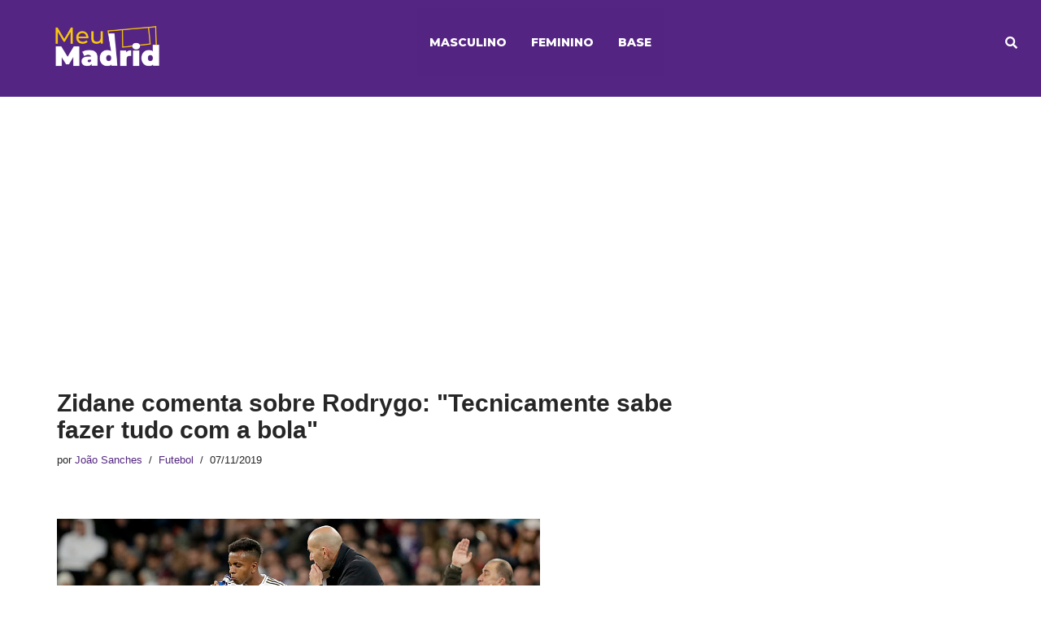

--- FILE ---
content_type: text/html; charset=utf-8
request_url: https://www.google.com/recaptcha/api2/aframe
body_size: 266
content:
<!DOCTYPE HTML><html><head><meta http-equiv="content-type" content="text/html; charset=UTF-8"></head><body><script nonce="-T9-wOCcIMQVBDxap7EhYQ">/** Anti-fraud and anti-abuse applications only. See google.com/recaptcha */ try{var clients={'sodar':'https://pagead2.googlesyndication.com/pagead/sodar?'};window.addEventListener("message",function(a){try{if(a.source===window.parent){var b=JSON.parse(a.data);var c=clients[b['id']];if(c){var d=document.createElement('img');d.src=c+b['params']+'&rc='+(localStorage.getItem("rc::a")?sessionStorage.getItem("rc::b"):"");window.document.body.appendChild(d);sessionStorage.setItem("rc::e",parseInt(sessionStorage.getItem("rc::e")||0)+1);localStorage.setItem("rc::h",'1768905834583');}}}catch(b){}});window.parent.postMessage("_grecaptcha_ready", "*");}catch(b){}</script></body></html>

--- FILE ---
content_type: text/css
request_url: https://meumadrid.com.br/wp-content/uploads/elementor/css/post-24070.css?ver=1768279050
body_size: 12817
content:
.elementor-24070 .elementor-element.elementor-element-f5fb7a7:not(.elementor-motion-effects-element-type-background), .elementor-24070 .elementor-element.elementor-element-f5fb7a7 > .elementor-motion-effects-container > .elementor-motion-effects-layer{background-color:#542582;}.elementor-24070 .elementor-element.elementor-element-f5fb7a7{transition:background 0.3s, border 0.3s, border-radius 0.3s, box-shadow 0.3s;}.elementor-24070 .elementor-element.elementor-element-f5fb7a7 > .elementor-background-overlay{transition:background 0.3s, border-radius 0.3s, opacity 0.3s;}.elementor-widget-image .widget-image-caption{color:var( --e-global-color-text );font-family:var( --e-global-typography-text-font-family ), Sans-serif;font-weight:var( --e-global-typography-text-font-weight );}.elementor-24070 .elementor-element.elementor-element-f05d3c1 img{width:71%;}.elementor-widget-navigation-menu .menu-item a.hfe-menu-item.elementor-button{background-color:var( --e-global-color-accent );font-family:var( --e-global-typography-accent-font-family ), Sans-serif;font-weight:var( --e-global-typography-accent-font-weight );}.elementor-widget-navigation-menu .menu-item a.hfe-menu-item.elementor-button:hover{background-color:var( --e-global-color-accent );}.elementor-widget-navigation-menu a.hfe-menu-item, .elementor-widget-navigation-menu a.hfe-sub-menu-item{font-family:var( --e-global-typography-primary-font-family ), Sans-serif;font-size:var( --e-global-typography-primary-font-size );font-weight:var( --e-global-typography-primary-font-weight );}.elementor-widget-navigation-menu .menu-item a.hfe-menu-item, .elementor-widget-navigation-menu .sub-menu a.hfe-sub-menu-item{color:var( --e-global-color-text );}.elementor-widget-navigation-menu .menu-item a.hfe-menu-item:hover,
								.elementor-widget-navigation-menu .sub-menu a.hfe-sub-menu-item:hover,
								.elementor-widget-navigation-menu .menu-item.current-menu-item a.hfe-menu-item,
								.elementor-widget-navigation-menu .menu-item a.hfe-menu-item.highlighted,
								.elementor-widget-navigation-menu .menu-item a.hfe-menu-item:focus{color:var( --e-global-color-accent );}.elementor-widget-navigation-menu .hfe-nav-menu-layout:not(.hfe-pointer__framed) .menu-item.parent a.hfe-menu-item:before,
								.elementor-widget-navigation-menu .hfe-nav-menu-layout:not(.hfe-pointer__framed) .menu-item.parent a.hfe-menu-item:after{background-color:var( --e-global-color-accent );}.elementor-widget-navigation-menu .hfe-nav-menu-layout:not(.hfe-pointer__framed) .menu-item.parent .sub-menu .hfe-has-submenu-container a:after{background-color:var( --e-global-color-accent );}.elementor-widget-navigation-menu .hfe-pointer__framed .menu-item.parent a.hfe-menu-item:before,
								.elementor-widget-navigation-menu .hfe-pointer__framed .menu-item.parent a.hfe-menu-item:after{border-color:var( --e-global-color-accent );}
							.elementor-widget-navigation-menu .sub-menu li a.hfe-sub-menu-item,
							.elementor-widget-navigation-menu nav.hfe-dropdown li a.hfe-sub-menu-item,
							.elementor-widget-navigation-menu nav.hfe-dropdown li a.hfe-menu-item,
							.elementor-widget-navigation-menu nav.hfe-dropdown-expandible li a.hfe-menu-item,
							.elementor-widget-navigation-menu nav.hfe-dropdown-expandible li a.hfe-sub-menu-item{font-family:var( --e-global-typography-accent-font-family ), Sans-serif;font-weight:var( --e-global-typography-accent-font-weight );}.elementor-24070 .elementor-element.elementor-element-b183ce7 .menu-item a.hfe-menu-item{padding-left:15px;padding-right:15px;}.elementor-24070 .elementor-element.elementor-element-b183ce7 .menu-item a.hfe-sub-menu-item{padding-left:calc( 15px + 20px );padding-right:15px;}.elementor-24070 .elementor-element.elementor-element-b183ce7 .hfe-nav-menu__layout-vertical .menu-item ul ul a.hfe-sub-menu-item{padding-left:calc( 15px + 40px );padding-right:15px;}.elementor-24070 .elementor-element.elementor-element-b183ce7 .hfe-nav-menu__layout-vertical .menu-item ul ul ul a.hfe-sub-menu-item{padding-left:calc( 15px + 60px );padding-right:15px;}.elementor-24070 .elementor-element.elementor-element-b183ce7 .hfe-nav-menu__layout-vertical .menu-item ul ul ul ul a.hfe-sub-menu-item{padding-left:calc( 15px + 80px );padding-right:15px;}.elementor-24070 .elementor-element.elementor-element-b183ce7 .menu-item a.hfe-menu-item, .elementor-24070 .elementor-element.elementor-element-b183ce7 .menu-item a.hfe-sub-menu-item{padding-top:35px;padding-bottom:35px;}.elementor-24070 .elementor-element.elementor-element-b183ce7 ul.sub-menu{width:220px;}.elementor-24070 .elementor-element.elementor-element-b183ce7 .sub-menu a.hfe-sub-menu-item,
						 .elementor-24070 .elementor-element.elementor-element-b183ce7 nav.hfe-dropdown li a.hfe-menu-item,
						 .elementor-24070 .elementor-element.elementor-element-b183ce7 nav.hfe-dropdown li a.hfe-sub-menu-item,
						 .elementor-24070 .elementor-element.elementor-element-b183ce7 nav.hfe-dropdown-expandible li a.hfe-menu-item,
						 .elementor-24070 .elementor-element.elementor-element-b183ce7 nav.hfe-dropdown-expandible li a.hfe-sub-menu-item{padding-top:15px;padding-bottom:15px;}.elementor-24070 .elementor-element.elementor-element-b183ce7 .hfe-nav-menu__toggle{margin:0 auto;}.elementor-24070 .elementor-element.elementor-element-b183ce7 a.hfe-menu-item, .elementor-24070 .elementor-element.elementor-element-b183ce7 a.hfe-sub-menu-item{font-family:"Montserrat", Sans-serif;font-size:14px;font-weight:800;}.elementor-24070 .elementor-element.elementor-element-b183ce7 .menu-item a.hfe-menu-item, .elementor-24070 .elementor-element.elementor-element-b183ce7 .sub-menu a.hfe-sub-menu-item{color:#FFFFFF;}.elementor-24070 .elementor-element.elementor-element-b183ce7 .menu-item a.hfe-menu-item, .elementor-24070 .elementor-element.elementor-element-b183ce7 .sub-menu, .elementor-24070 .elementor-element.elementor-element-b183ce7 nav.hfe-dropdown, .elementor-24070 .elementor-element.elementor-element-b183ce7 .hfe-dropdown-expandible{background-color:#542483;}.elementor-24070 .elementor-element.elementor-element-b183ce7 .menu-item a.hfe-menu-item:hover,
								.elementor-24070 .elementor-element.elementor-element-b183ce7 .sub-menu a.hfe-sub-menu-item:hover,
								.elementor-24070 .elementor-element.elementor-element-b183ce7 .menu-item.current-menu-item a.hfe-menu-item,
								.elementor-24070 .elementor-element.elementor-element-b183ce7 .menu-item a.hfe-menu-item.highlighted,
								.elementor-24070 .elementor-element.elementor-element-b183ce7 .menu-item a.hfe-menu-item:focus{color:#f5bf16;}.elementor-24070 .elementor-element.elementor-element-b183ce7 .sub-menu,
								.elementor-24070 .elementor-element.elementor-element-b183ce7 nav.hfe-dropdown,
								.elementor-24070 .elementor-element.elementor-element-b183ce7 nav.hfe-dropdown-expandible,
								.elementor-24070 .elementor-element.elementor-element-b183ce7 nav.hfe-dropdown .menu-item a.hfe-menu-item,
								.elementor-24070 .elementor-element.elementor-element-b183ce7 nav.hfe-dropdown .menu-item a.hfe-sub-menu-item{background-color:#fff;}.elementor-24070 .elementor-element.elementor-element-b183ce7 .sub-menu a.hfe-sub-menu-item:hover,
								.elementor-24070 .elementor-element.elementor-element-b183ce7 .elementor-menu-toggle:hover,
								.elementor-24070 .elementor-element.elementor-element-b183ce7 nav.hfe-dropdown li a.hfe-menu-item:hover,
								.elementor-24070 .elementor-element.elementor-element-b183ce7 nav.hfe-dropdown li a.hfe-sub-menu-item:hover,
								.elementor-24070 .elementor-element.elementor-element-b183ce7 nav.hfe-dropdown-expandible li a.hfe-menu-item:hover,
								.elementor-24070 .elementor-element.elementor-element-b183ce7 nav.hfe-dropdown-expandible li a.hfe-sub-menu-item:hover{color:#E3A900;}.elementor-24070 .elementor-element.elementor-element-b183ce7 .sub-menu li.menu-item:not(:last-child),
						.elementor-24070 .elementor-element.elementor-element-b183ce7 nav.hfe-dropdown li.menu-item:not(:last-child),
						.elementor-24070 .elementor-element.elementor-element-b183ce7 nav.hfe-dropdown-expandible li.menu-item:not(:last-child){border-bottom-style:solid;border-bottom-color:#c4c4c4;border-bottom-width:1px;}.elementor-24070 .elementor-element.elementor-element-b183ce7 div.hfe-nav-menu-icon{color:#FFFFFF;}.elementor-24070 .elementor-element.elementor-element-b183ce7 div.hfe-nav-menu-icon svg{fill:#FFFFFF;}.elementor-widget-hfe-search-button input[type="search"].hfe-search-form__input,.elementor-widget-hfe-search-button .hfe-search-icon-toggle{font-family:var( --e-global-typography-primary-font-family ), Sans-serif;font-size:var( --e-global-typography-primary-font-size );font-weight:var( --e-global-typography-primary-font-weight );}.elementor-widget-hfe-search-button .hfe-search-form__input{color:var( --e-global-color-text );}.elementor-widget-hfe-search-button .hfe-search-form__input::placeholder{color:var( --e-global-color-text );}.elementor-widget-hfe-search-button .hfe-search-form__container, .elementor-widget-hfe-search-button .hfe-search-icon-toggle .hfe-search-form__input,.elementor-widget-hfe-search-button .hfe-input-focus .hfe-search-icon-toggle .hfe-search-form__input{border-color:var( --e-global-color-primary );}.elementor-widget-hfe-search-button .hfe-search-form__input:focus::placeholder{color:var( --e-global-color-text );}.elementor-widget-hfe-search-button .hfe-search-form__container button#clear-with-button,
					.elementor-widget-hfe-search-button .hfe-search-form__container button#clear,
					.elementor-widget-hfe-search-button .hfe-search-icon-toggle button#clear{color:var( --e-global-color-text );}.elementor-24070 .elementor-element.elementor-element-9716665 .hfe-input-focus .hfe-search-icon-toggle input[type=search]{width:250px;}.elementor-24070 .elementor-element.elementor-element-9716665 .hfe-search-icon-toggle input[type=search]{padding:0 calc( 15px / 2);}.elementor-24070 .elementor-element.elementor-element-9716665 .hfe-search-icon-toggle i.fa-search:before{font-size:15px;}.elementor-24070 .elementor-element.elementor-element-9716665 .hfe-search-icon-toggle i.fa-search, .elementor-24070 .elementor-element.elementor-element-9716665 .hfe-search-icon-toggle{width:15px;}.elementor-24070 .elementor-element.elementor-element-9716665 > .elementor-widget-container{padding:25px 0px 0px 0px;}.elementor-24070 .elementor-element.elementor-element-9716665 input[type="search"].hfe-search-form__input,.elementor-24070 .elementor-element.elementor-element-9716665 .hfe-search-icon-toggle{font-family:"Roboto", Sans-serif;font-weight:600;}.elementor-24070 .elementor-element.elementor-element-9716665 .hfe-input-focus .hfe-search-form__input:focus{background-color:#ededed;}.elementor-24070 .elementor-element.elementor-element-9716665 .hfe-input-focus .hfe-search-icon-toggle .hfe-search-form__input{border-style:none;border-radius:3px;}.elementor-24070 .elementor-element.elementor-element-9716665 .hfe-search-icon-toggle i{color:#FFFFFF;border-color:#FFFFFF;fill:#FFFFFF;}@media(max-width:1024px){.elementor-widget-navigation-menu a.hfe-menu-item, .elementor-widget-navigation-menu a.hfe-sub-menu-item{font-size:var( --e-global-typography-primary-font-size );}.elementor-widget-hfe-search-button input[type="search"].hfe-search-form__input,.elementor-widget-hfe-search-button .hfe-search-icon-toggle{font-size:var( --e-global-typography-primary-font-size );}}@media(max-width:767px){.elementor-24070 .elementor-element.elementor-element-f5fb7a7{padding:0px 0px 0px 0px;}.elementor-24070 .elementor-element.elementor-element-a7f86a6{width:50%;}.elementor-24070 .elementor-element.elementor-element-f05d3c1 img{width:75%;}.elementor-24070 .elementor-element.elementor-element-a9c8625{width:40%;}.elementor-widget-navigation-menu a.hfe-menu-item, .elementor-widget-navigation-menu a.hfe-sub-menu-item{font-size:var( --e-global-typography-primary-font-size );}.elementor-24070 .elementor-element.elementor-element-b183ce7 .hfe-nav-menu-icon{border-width:2px;padding:0.35em;}.elementor-24070 .elementor-element.elementor-element-b183ce7 > .elementor-widget-container{margin:15px 0px 0px 0px;}.elementor-24070 .elementor-element.elementor-element-c170cf6{width:3%;}.elementor-widget-hfe-search-button input[type="search"].hfe-search-form__input,.elementor-widget-hfe-search-button .hfe-search-icon-toggle{font-size:var( --e-global-typography-primary-font-size );}.elementor-24070 .elementor-element.elementor-element-9716665 > .elementor-widget-container{margin:20px 0px 0px 0px;padding:0px 0px 0px 0px;}}@media(min-width:768px){.elementor-24070 .elementor-element.elementor-element-a7f86a6{width:20.012%;}.elementor-24070 .elementor-element.elementor-element-a9c8625{width:63.88%;}.elementor-24070 .elementor-element.elementor-element-c170cf6{width:15.774%;}}

--- FILE ---
content_type: text/css
request_url: https://meumadrid.com.br/wp-content/uploads/elementor/css/post-24071.css?ver=1768279051
body_size: 7008
content:
.elementor-24071 .elementor-element.elementor-element-8d3bf5b:not(.elementor-motion-effects-element-type-background), .elementor-24071 .elementor-element.elementor-element-8d3bf5b > .elementor-motion-effects-container > .elementor-motion-effects-layer{background-color:#542582;}.elementor-24071 .elementor-element.elementor-element-8d3bf5b{transition:background 0.3s, border 0.3s, border-radius 0.3s, box-shadow 0.3s;}.elementor-24071 .elementor-element.elementor-element-8d3bf5b > .elementor-background-overlay{transition:background 0.3s, border-radius 0.3s, opacity 0.3s;}.elementor-24071 .elementor-element.elementor-element-bb6a22e > .elementor-element-populated{padding:025px 0px 0px 100px;}.elementor-widget-image .widget-image-caption{color:var( --e-global-color-text );font-family:var( --e-global-typography-text-font-family ), Sans-serif;font-weight:var( --e-global-typography-text-font-weight );}.elementor-24071 .elementor-element.elementor-element-fc2cdc2 > .elementor-widget-container{margin:0px 0px 0px -20px;}.elementor-24071 .elementor-element.elementor-element-fc2cdc2{text-align:left;}.elementor-24071 .elementor-element.elementor-element-fc2cdc2 img{width:29%;}.elementor-widget-text-editor{font-family:var( --e-global-typography-text-font-family ), Sans-serif;font-weight:var( --e-global-typography-text-font-weight );color:var( --e-global-color-text );}.elementor-widget-text-editor.elementor-drop-cap-view-stacked .elementor-drop-cap{background-color:var( --e-global-color-primary );}.elementor-widget-text-editor.elementor-drop-cap-view-framed .elementor-drop-cap, .elementor-widget-text-editor.elementor-drop-cap-view-default .elementor-drop-cap{color:var( --e-global-color-primary );border-color:var( --e-global-color-primary );}.elementor-24071 .elementor-element.elementor-element-3c1d8d8 > .elementor-widget-container{margin:0px 0px -35px 0px;padding:0px 0px 0px 0px;}.elementor-24071 .elementor-element.elementor-element-3c1d8d8{font-family:"Montserrat", Sans-serif;font-weight:800;color:#FFFFFF;}.elementor-24071 .elementor-element.elementor-element-62fb1b5{width:var( --container-widget-width, 99.84% );max-width:99.84%;--container-widget-width:99.84%;--container-widget-flex-grow:0;font-family:"Montserrat", Sans-serif;font-size:14px;font-weight:400;color:#FFFFFF;}.elementor-24071 .elementor-element.elementor-element-62fb1b5 > .elementor-widget-container{margin:0px 015px -25px 0px;}.elementor-24071 .elementor-element.elementor-element-8ecac65:not(.elementor-motion-effects-element-type-background), .elementor-24071 .elementor-element.elementor-element-8ecac65 > .elementor-motion-effects-container > .elementor-motion-effects-layer{background-color:#542582;}.elementor-24071 .elementor-element.elementor-element-8ecac65{transition:background 0.3s, border 0.3s, border-radius 0.3s, box-shadow 0.3s;}.elementor-24071 .elementor-element.elementor-element-8ecac65 > .elementor-background-overlay{transition:background 0.3s, border-radius 0.3s, opacity 0.3s;}.elementor-widget-divider{--divider-color:var( --e-global-color-secondary );}.elementor-widget-divider .elementor-divider__text{color:var( --e-global-color-secondary );font-family:var( --e-global-typography-secondary-font-family ), Sans-serif;font-weight:var( --e-global-typography-secondary-font-weight );}.elementor-widget-divider.elementor-view-stacked .elementor-icon{background-color:var( --e-global-color-secondary );}.elementor-widget-divider.elementor-view-framed .elementor-icon, .elementor-widget-divider.elementor-view-default .elementor-icon{color:var( --e-global-color-secondary );border-color:var( --e-global-color-secondary );}.elementor-widget-divider.elementor-view-framed .elementor-icon, .elementor-widget-divider.elementor-view-default .elementor-icon svg{fill:var( --e-global-color-secondary );}.elementor-24071 .elementor-element.elementor-element-70172af{--divider-border-style:solid;--divider-color:#f5bf16;--divider-border-width:2px;}.elementor-24071 .elementor-element.elementor-element-70172af .elementor-divider-separator{width:90%;margin:0 auto;margin-center:0;}.elementor-24071 .elementor-element.elementor-element-70172af .elementor-divider{text-align:center;padding-block-start:15px;padding-block-end:15px;}.elementor-24071 .elementor-element.elementor-element-b2e213c:not(.elementor-motion-effects-element-type-background), .elementor-24071 .elementor-element.elementor-element-b2e213c > .elementor-motion-effects-container > .elementor-motion-effects-layer{background-color:#542582;}.elementor-24071 .elementor-element.elementor-element-b2e213c{border-style:solid;border-width:0px 0px 10px 0px;border-color:#f5bf16;transition:background 0.3s, border 0.3s, border-radius 0.3s, box-shadow 0.3s;padding:0px 25px 0px 025px;}.elementor-24071 .elementor-element.elementor-element-b2e213c, .elementor-24071 .elementor-element.elementor-element-b2e213c > .elementor-background-overlay{border-radius:0px 0px 0px 0px;}.elementor-24071 .elementor-element.elementor-element-b2e213c > .elementor-background-overlay{transition:background 0.3s, border-radius 0.3s, opacity 0.3s;}.elementor-24071 .elementor-element.elementor-element-dcc1eaa > .elementor-widget-container{margin:13px 13px 13px 13px;padding:0px 0px 0px 0px;}.elementor-24071 .elementor-element.elementor-element-dcc1eaa{text-align:right;font-family:"Montserrat", Sans-serif;font-size:19px;font-weight:800;color:#FFFFFF;}.elementor-24071 .elementor-element.elementor-element-085035e .elementor-repeater-item-052a84c.elementor-social-icon{background-color:#02010100;}.elementor-24071 .elementor-element.elementor-element-085035e .elementor-repeater-item-d45f8df.elementor-social-icon{background-color:#02010100;}.elementor-24071 .elementor-element.elementor-element-085035e .elementor-repeater-item-445b05f.elementor-social-icon{background-color:#FFFFFF00;}.elementor-24071 .elementor-element.elementor-element-085035e{--grid-template-columns:repeat(0, auto);--grid-column-gap:5px;--grid-row-gap:0px;}.elementor-24071 .elementor-element.elementor-element-085035e .elementor-widget-container{text-align:left;}@media(min-width:768px){.elementor-24071 .elementor-element.elementor-element-bb6a22e{width:66.583%;}.elementor-24071 .elementor-element.elementor-element-7c01818{width:33.372%;}}@media(max-width:1024px){.elementor-24071 .elementor-element.elementor-element-bb6a22e > .elementor-element-populated{padding:50px 50px 50px 50px;}.elementor-24071 .elementor-element.elementor-element-dcc1eaa{text-align:center;}.elementor-24071 .elementor-element.elementor-element-085035e .elementor-widget-container{text-align:center;}}@media(max-width:767px){.elementor-24071 .elementor-element.elementor-element-fc2cdc2 > .elementor-widget-container{margin:0px 0px 0px -20px;}.elementor-24071 .elementor-element.elementor-element-fc2cdc2 img{width:50%;}.elementor-24071 .elementor-element.elementor-element-dcc1eaa{text-align:center;}.elementor-24071 .elementor-element.elementor-element-085035e .elementor-widget-container{text-align:center;}}